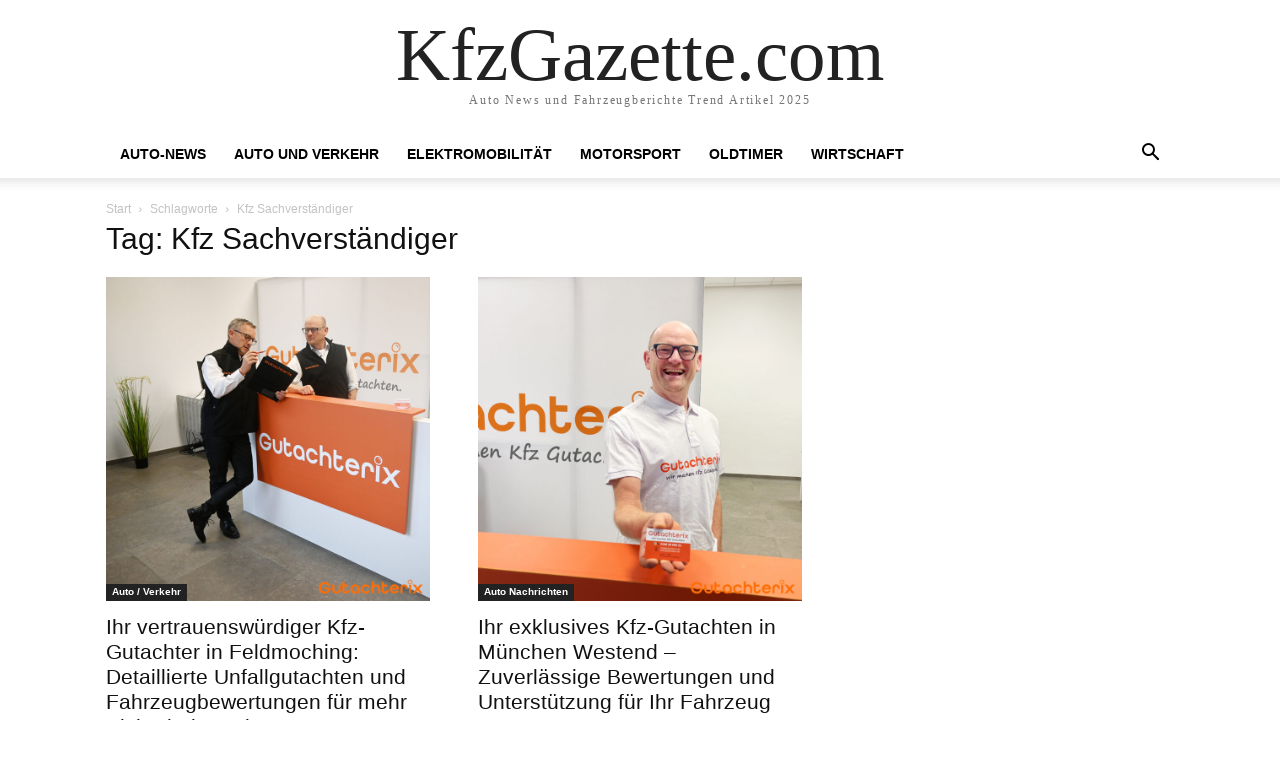

--- FILE ---
content_type: text/html; charset=UTF-8
request_url: https://www.kfzgazette.com/themen/kfz-sachverstaendiger/
body_size: 11574
content:
<!doctype html >
<html lang="de" prefix="og: https://ogp.me/ns#">
<head>
    <meta charset="UTF-8" />
    <meta name="viewport" content="width=device-width, initial-scale=1.0">
    <link rel="pingback" href="https://www.kfzgazette.com/xmlrpc.php" />
    	<style>img:is([sizes="auto" i], [sizes^="auto," i]) { contain-intrinsic-size: 3000px 1500px }</style>
	
<!-- Suchmaschinen-Optimierung durch Rank Math PRO - https://rankmath.com/ -->
<title>Aktuelles Themen und News über Kfz Sachverständiger - Januar 2026 - kfzgazette.com</title>
<meta name="description" content="Kfz Sachverständiger alles über das aktuelle Thema durch Expertenanalysen, Meinungen und Trends 2025 und Prognosen auf kfzgazette.com"/>
<meta name="robots" content="follow, index, max-snippet:-1, max-video-preview:-1, max-image-preview:large"/>
<link rel="canonical" href="https://www.kfzgazette.com/themen/kfz-sachverstaendiger/" />
<link rel="next" href="https://www.kfzgazette.com/themen/kfz-sachverstaendiger/page/2/" />
<meta property="og:locale" content="de_DE" />
<meta property="og:type" content="article" />
<meta property="og:title" content="Aktuelles Themen und News über Kfz Sachverständiger - Januar 2026 - kfzgazette.com" />
<meta property="og:description" content="Kfz Sachverständiger alles über das aktuelle Thema durch Expertenanalysen, Meinungen und Trends 2025 und Prognosen auf kfzgazette.com" />
<meta property="og:url" content="https://www.kfzgazette.com/themen/kfz-sachverstaendiger/" />
<meta property="og:site_name" content="KfzGazette.com" />
<meta property="og:image" content="https://www.kfzgazette.com/wp-content/uploads/2025/04/kfzgazette-512.jpg" />
<meta property="og:image:secure_url" content="https://www.kfzgazette.com/wp-content/uploads/2025/04/kfzgazette-512.jpg" />
<meta property="og:image:width" content="512" />
<meta property="og:image:height" content="512" />
<meta property="og:image:type" content="image/jpeg" />
<meta name="twitter:card" content="summary_large_image" />
<meta name="twitter:title" content="Aktuelles Themen und News über Kfz Sachverständiger - Januar 2026 - kfzgazette.com" />
<meta name="twitter:description" content="Kfz Sachverständiger alles über das aktuelle Thema durch Expertenanalysen, Meinungen und Trends 2025 und Prognosen auf kfzgazette.com" />
<meta name="twitter:image" content="https://www.kfzgazette.com/wp-content/uploads/2025/04/kfzgazette-512.jpg" />
<meta name="twitter:label1" content="Beiträge" />
<meta name="twitter:data1" content="42" />
<script type="application/ld+json" class="rank-math-schema-pro">{"@context":"https://schema.org","@graph":[{"@type":"Organization","@id":"https://www.kfzgazette.com/#organization","name":"kfzgazette.com"},{"@type":"WebSite","@id":"https://www.kfzgazette.com/#website","url":"https://www.kfzgazette.com","name":"KfzGazette.com","alternateName":"KFZgazette","publisher":{"@id":"https://www.kfzgazette.com/#organization"},"inLanguage":"de"},{"@type":"CollectionPage","@id":"https://www.kfzgazette.com/themen/kfz-sachverstaendiger/#webpage","url":"https://www.kfzgazette.com/themen/kfz-sachverstaendiger/","name":"Aktuelles Themen und News \u00fcber Kfz Sachverst\u00e4ndiger - Januar 2026 - kfzgazette.com","isPartOf":{"@id":"https://www.kfzgazette.com/#website"},"inLanguage":"de"}]}</script>
<!-- /Rank Math WordPress SEO Plugin -->

<link rel="alternate" type="application/rss+xml" title="KfzGazette.com &raquo; Feed" href="https://www.kfzgazette.com/feed/" />
<link rel="alternate" type="application/rss+xml" title="KfzGazette.com &raquo; Kommentar-Feed" href="https://www.kfzgazette.com/comments/feed/" />
<link rel="alternate" type="application/rss+xml" title="KfzGazette.com &raquo; Kfz Sachverständiger Schlagwort-Feed" href="https://www.kfzgazette.com/themen/kfz-sachverstaendiger/feed/" />
<script type="text/javascript">
/* <![CDATA[ */
window._wpemojiSettings = {"baseUrl":"https:\/\/s.w.org\/images\/core\/emoji\/16.0.1\/72x72\/","ext":".png","svgUrl":"https:\/\/s.w.org\/images\/core\/emoji\/16.0.1\/svg\/","svgExt":".svg","source":{"concatemoji":"https:\/\/www.kfzgazette.com\/wp-includes\/js\/wp-emoji-release.min.js?ver=6.8.3"}};
/*! This file is auto-generated */
!function(s,n){var o,i,e;function c(e){try{var t={supportTests:e,timestamp:(new Date).valueOf()};sessionStorage.setItem(o,JSON.stringify(t))}catch(e){}}function p(e,t,n){e.clearRect(0,0,e.canvas.width,e.canvas.height),e.fillText(t,0,0);var t=new Uint32Array(e.getImageData(0,0,e.canvas.width,e.canvas.height).data),a=(e.clearRect(0,0,e.canvas.width,e.canvas.height),e.fillText(n,0,0),new Uint32Array(e.getImageData(0,0,e.canvas.width,e.canvas.height).data));return t.every(function(e,t){return e===a[t]})}function u(e,t){e.clearRect(0,0,e.canvas.width,e.canvas.height),e.fillText(t,0,0);for(var n=e.getImageData(16,16,1,1),a=0;a<n.data.length;a++)if(0!==n.data[a])return!1;return!0}function f(e,t,n,a){switch(t){case"flag":return n(e,"\ud83c\udff3\ufe0f\u200d\u26a7\ufe0f","\ud83c\udff3\ufe0f\u200b\u26a7\ufe0f")?!1:!n(e,"\ud83c\udde8\ud83c\uddf6","\ud83c\udde8\u200b\ud83c\uddf6")&&!n(e,"\ud83c\udff4\udb40\udc67\udb40\udc62\udb40\udc65\udb40\udc6e\udb40\udc67\udb40\udc7f","\ud83c\udff4\u200b\udb40\udc67\u200b\udb40\udc62\u200b\udb40\udc65\u200b\udb40\udc6e\u200b\udb40\udc67\u200b\udb40\udc7f");case"emoji":return!a(e,"\ud83e\udedf")}return!1}function g(e,t,n,a){var r="undefined"!=typeof WorkerGlobalScope&&self instanceof WorkerGlobalScope?new OffscreenCanvas(300,150):s.createElement("canvas"),o=r.getContext("2d",{willReadFrequently:!0}),i=(o.textBaseline="top",o.font="600 32px Arial",{});return e.forEach(function(e){i[e]=t(o,e,n,a)}),i}function t(e){var t=s.createElement("script");t.src=e,t.defer=!0,s.head.appendChild(t)}"undefined"!=typeof Promise&&(o="wpEmojiSettingsSupports",i=["flag","emoji"],n.supports={everything:!0,everythingExceptFlag:!0},e=new Promise(function(e){s.addEventListener("DOMContentLoaded",e,{once:!0})}),new Promise(function(t){var n=function(){try{var e=JSON.parse(sessionStorage.getItem(o));if("object"==typeof e&&"number"==typeof e.timestamp&&(new Date).valueOf()<e.timestamp+604800&&"object"==typeof e.supportTests)return e.supportTests}catch(e){}return null}();if(!n){if("undefined"!=typeof Worker&&"undefined"!=typeof OffscreenCanvas&&"undefined"!=typeof URL&&URL.createObjectURL&&"undefined"!=typeof Blob)try{var e="postMessage("+g.toString()+"("+[JSON.stringify(i),f.toString(),p.toString(),u.toString()].join(",")+"));",a=new Blob([e],{type:"text/javascript"}),r=new Worker(URL.createObjectURL(a),{name:"wpTestEmojiSupports"});return void(r.onmessage=function(e){c(n=e.data),r.terminate(),t(n)})}catch(e){}c(n=g(i,f,p,u))}t(n)}).then(function(e){for(var t in e)n.supports[t]=e[t],n.supports.everything=n.supports.everything&&n.supports[t],"flag"!==t&&(n.supports.everythingExceptFlag=n.supports.everythingExceptFlag&&n.supports[t]);n.supports.everythingExceptFlag=n.supports.everythingExceptFlag&&!n.supports.flag,n.DOMReady=!1,n.readyCallback=function(){n.DOMReady=!0}}).then(function(){return e}).then(function(){var e;n.supports.everything||(n.readyCallback(),(e=n.source||{}).concatemoji?t(e.concatemoji):e.wpemoji&&e.twemoji&&(t(e.twemoji),t(e.wpemoji)))}))}((window,document),window._wpemojiSettings);
/* ]]> */
</script>
<style id='wp-emoji-styles-inline-css' type='text/css'>

	img.wp-smiley, img.emoji {
		display: inline !important;
		border: none !important;
		box-shadow: none !important;
		height: 1em !important;
		width: 1em !important;
		margin: 0 0.07em !important;
		vertical-align: -0.1em !important;
		background: none !important;
		padding: 0 !important;
	}
</style>
<style id='classic-theme-styles-inline-css' type='text/css'>
/*! This file is auto-generated */
.wp-block-button__link{color:#fff;background-color:#32373c;border-radius:9999px;box-shadow:none;text-decoration:none;padding:calc(.667em + 2px) calc(1.333em + 2px);font-size:1.125em}.wp-block-file__button{background:#32373c;color:#fff;text-decoration:none}
</style>
<style id='global-styles-inline-css' type='text/css'>
:root{--wp--preset--aspect-ratio--square: 1;--wp--preset--aspect-ratio--4-3: 4/3;--wp--preset--aspect-ratio--3-4: 3/4;--wp--preset--aspect-ratio--3-2: 3/2;--wp--preset--aspect-ratio--2-3: 2/3;--wp--preset--aspect-ratio--16-9: 16/9;--wp--preset--aspect-ratio--9-16: 9/16;--wp--preset--color--black: #000000;--wp--preset--color--cyan-bluish-gray: #abb8c3;--wp--preset--color--white: #ffffff;--wp--preset--color--pale-pink: #f78da7;--wp--preset--color--vivid-red: #cf2e2e;--wp--preset--color--luminous-vivid-orange: #ff6900;--wp--preset--color--luminous-vivid-amber: #fcb900;--wp--preset--color--light-green-cyan: #7bdcb5;--wp--preset--color--vivid-green-cyan: #00d084;--wp--preset--color--pale-cyan-blue: #8ed1fc;--wp--preset--color--vivid-cyan-blue: #0693e3;--wp--preset--color--vivid-purple: #9b51e0;--wp--preset--gradient--vivid-cyan-blue-to-vivid-purple: linear-gradient(135deg,rgba(6,147,227,1) 0%,rgb(155,81,224) 100%);--wp--preset--gradient--light-green-cyan-to-vivid-green-cyan: linear-gradient(135deg,rgb(122,220,180) 0%,rgb(0,208,130) 100%);--wp--preset--gradient--luminous-vivid-amber-to-luminous-vivid-orange: linear-gradient(135deg,rgba(252,185,0,1) 0%,rgba(255,105,0,1) 100%);--wp--preset--gradient--luminous-vivid-orange-to-vivid-red: linear-gradient(135deg,rgba(255,105,0,1) 0%,rgb(207,46,46) 100%);--wp--preset--gradient--very-light-gray-to-cyan-bluish-gray: linear-gradient(135deg,rgb(238,238,238) 0%,rgb(169,184,195) 100%);--wp--preset--gradient--cool-to-warm-spectrum: linear-gradient(135deg,rgb(74,234,220) 0%,rgb(151,120,209) 20%,rgb(207,42,186) 40%,rgb(238,44,130) 60%,rgb(251,105,98) 80%,rgb(254,248,76) 100%);--wp--preset--gradient--blush-light-purple: linear-gradient(135deg,rgb(255,206,236) 0%,rgb(152,150,240) 100%);--wp--preset--gradient--blush-bordeaux: linear-gradient(135deg,rgb(254,205,165) 0%,rgb(254,45,45) 50%,rgb(107,0,62) 100%);--wp--preset--gradient--luminous-dusk: linear-gradient(135deg,rgb(255,203,112) 0%,rgb(199,81,192) 50%,rgb(65,88,208) 100%);--wp--preset--gradient--pale-ocean: linear-gradient(135deg,rgb(255,245,203) 0%,rgb(182,227,212) 50%,rgb(51,167,181) 100%);--wp--preset--gradient--electric-grass: linear-gradient(135deg,rgb(202,248,128) 0%,rgb(113,206,126) 100%);--wp--preset--gradient--midnight: linear-gradient(135deg,rgb(2,3,129) 0%,rgb(40,116,252) 100%);--wp--preset--font-size--small: 13px;--wp--preset--font-size--medium: 20px;--wp--preset--font-size--large: 36px;--wp--preset--font-size--x-large: 42px;--wp--preset--spacing--20: 0.44rem;--wp--preset--spacing--30: 0.67rem;--wp--preset--spacing--40: 1rem;--wp--preset--spacing--50: 1.5rem;--wp--preset--spacing--60: 2.25rem;--wp--preset--spacing--70: 3.38rem;--wp--preset--spacing--80: 5.06rem;--wp--preset--shadow--natural: 6px 6px 9px rgba(0, 0, 0, 0.2);--wp--preset--shadow--deep: 12px 12px 50px rgba(0, 0, 0, 0.4);--wp--preset--shadow--sharp: 6px 6px 0px rgba(0, 0, 0, 0.2);--wp--preset--shadow--outlined: 6px 6px 0px -3px rgba(255, 255, 255, 1), 6px 6px rgba(0, 0, 0, 1);--wp--preset--shadow--crisp: 6px 6px 0px rgba(0, 0, 0, 1);}:where(.is-layout-flex){gap: 0.5em;}:where(.is-layout-grid){gap: 0.5em;}body .is-layout-flex{display: flex;}.is-layout-flex{flex-wrap: wrap;align-items: center;}.is-layout-flex > :is(*, div){margin: 0;}body .is-layout-grid{display: grid;}.is-layout-grid > :is(*, div){margin: 0;}:where(.wp-block-columns.is-layout-flex){gap: 2em;}:where(.wp-block-columns.is-layout-grid){gap: 2em;}:where(.wp-block-post-template.is-layout-flex){gap: 1.25em;}:where(.wp-block-post-template.is-layout-grid){gap: 1.25em;}.has-black-color{color: var(--wp--preset--color--black) !important;}.has-cyan-bluish-gray-color{color: var(--wp--preset--color--cyan-bluish-gray) !important;}.has-white-color{color: var(--wp--preset--color--white) !important;}.has-pale-pink-color{color: var(--wp--preset--color--pale-pink) !important;}.has-vivid-red-color{color: var(--wp--preset--color--vivid-red) !important;}.has-luminous-vivid-orange-color{color: var(--wp--preset--color--luminous-vivid-orange) !important;}.has-luminous-vivid-amber-color{color: var(--wp--preset--color--luminous-vivid-amber) !important;}.has-light-green-cyan-color{color: var(--wp--preset--color--light-green-cyan) !important;}.has-vivid-green-cyan-color{color: var(--wp--preset--color--vivid-green-cyan) !important;}.has-pale-cyan-blue-color{color: var(--wp--preset--color--pale-cyan-blue) !important;}.has-vivid-cyan-blue-color{color: var(--wp--preset--color--vivid-cyan-blue) !important;}.has-vivid-purple-color{color: var(--wp--preset--color--vivid-purple) !important;}.has-black-background-color{background-color: var(--wp--preset--color--black) !important;}.has-cyan-bluish-gray-background-color{background-color: var(--wp--preset--color--cyan-bluish-gray) !important;}.has-white-background-color{background-color: var(--wp--preset--color--white) !important;}.has-pale-pink-background-color{background-color: var(--wp--preset--color--pale-pink) !important;}.has-vivid-red-background-color{background-color: var(--wp--preset--color--vivid-red) !important;}.has-luminous-vivid-orange-background-color{background-color: var(--wp--preset--color--luminous-vivid-orange) !important;}.has-luminous-vivid-amber-background-color{background-color: var(--wp--preset--color--luminous-vivid-amber) !important;}.has-light-green-cyan-background-color{background-color: var(--wp--preset--color--light-green-cyan) !important;}.has-vivid-green-cyan-background-color{background-color: var(--wp--preset--color--vivid-green-cyan) !important;}.has-pale-cyan-blue-background-color{background-color: var(--wp--preset--color--pale-cyan-blue) !important;}.has-vivid-cyan-blue-background-color{background-color: var(--wp--preset--color--vivid-cyan-blue) !important;}.has-vivid-purple-background-color{background-color: var(--wp--preset--color--vivid-purple) !important;}.has-black-border-color{border-color: var(--wp--preset--color--black) !important;}.has-cyan-bluish-gray-border-color{border-color: var(--wp--preset--color--cyan-bluish-gray) !important;}.has-white-border-color{border-color: var(--wp--preset--color--white) !important;}.has-pale-pink-border-color{border-color: var(--wp--preset--color--pale-pink) !important;}.has-vivid-red-border-color{border-color: var(--wp--preset--color--vivid-red) !important;}.has-luminous-vivid-orange-border-color{border-color: var(--wp--preset--color--luminous-vivid-orange) !important;}.has-luminous-vivid-amber-border-color{border-color: var(--wp--preset--color--luminous-vivid-amber) !important;}.has-light-green-cyan-border-color{border-color: var(--wp--preset--color--light-green-cyan) !important;}.has-vivid-green-cyan-border-color{border-color: var(--wp--preset--color--vivid-green-cyan) !important;}.has-pale-cyan-blue-border-color{border-color: var(--wp--preset--color--pale-cyan-blue) !important;}.has-vivid-cyan-blue-border-color{border-color: var(--wp--preset--color--vivid-cyan-blue) !important;}.has-vivid-purple-border-color{border-color: var(--wp--preset--color--vivid-purple) !important;}.has-vivid-cyan-blue-to-vivid-purple-gradient-background{background: var(--wp--preset--gradient--vivid-cyan-blue-to-vivid-purple) !important;}.has-light-green-cyan-to-vivid-green-cyan-gradient-background{background: var(--wp--preset--gradient--light-green-cyan-to-vivid-green-cyan) !important;}.has-luminous-vivid-amber-to-luminous-vivid-orange-gradient-background{background: var(--wp--preset--gradient--luminous-vivid-amber-to-luminous-vivid-orange) !important;}.has-luminous-vivid-orange-to-vivid-red-gradient-background{background: var(--wp--preset--gradient--luminous-vivid-orange-to-vivid-red) !important;}.has-very-light-gray-to-cyan-bluish-gray-gradient-background{background: var(--wp--preset--gradient--very-light-gray-to-cyan-bluish-gray) !important;}.has-cool-to-warm-spectrum-gradient-background{background: var(--wp--preset--gradient--cool-to-warm-spectrum) !important;}.has-blush-light-purple-gradient-background{background: var(--wp--preset--gradient--blush-light-purple) !important;}.has-blush-bordeaux-gradient-background{background: var(--wp--preset--gradient--blush-bordeaux) !important;}.has-luminous-dusk-gradient-background{background: var(--wp--preset--gradient--luminous-dusk) !important;}.has-pale-ocean-gradient-background{background: var(--wp--preset--gradient--pale-ocean) !important;}.has-electric-grass-gradient-background{background: var(--wp--preset--gradient--electric-grass) !important;}.has-midnight-gradient-background{background: var(--wp--preset--gradient--midnight) !important;}.has-small-font-size{font-size: var(--wp--preset--font-size--small) !important;}.has-medium-font-size{font-size: var(--wp--preset--font-size--medium) !important;}.has-large-font-size{font-size: var(--wp--preset--font-size--large) !important;}.has-x-large-font-size{font-size: var(--wp--preset--font-size--x-large) !important;}
:where(.wp-block-post-template.is-layout-flex){gap: 1.25em;}:where(.wp-block-post-template.is-layout-grid){gap: 1.25em;}
:where(.wp-block-columns.is-layout-flex){gap: 2em;}:where(.wp-block-columns.is-layout-grid){gap: 2em;}
:root :where(.wp-block-pullquote){font-size: 1.5em;line-height: 1.6;}
</style>
<link rel='stylesheet' id='td-theme-css' href='https://www.kfzgazette.com/wp-content/themes/Newspaper/style.css?ver=12.6.6' type='text/css' media='all' />
<script type="text/javascript" src="https://www.kfzgazette.com/wp-includes/js/jquery/jquery.min.js?ver=3.7.1" id="jquery-core-js"></script>
<script type="text/javascript" src="https://www.kfzgazette.com/wp-includes/js/jquery/jquery-migrate.min.js?ver=3.4.1" id="jquery-migrate-js"></script>
<link rel="https://api.w.org/" href="https://www.kfzgazette.com/wp-json/" /><link rel="alternate" title="JSON" type="application/json" href="https://www.kfzgazette.com/wp-json/wp/v2/tags/3017" /><link rel="EditURI" type="application/rsd+xml" title="RSD" href="https://www.kfzgazette.com/xmlrpc.php?rsd" />
<meta name="generator" content="WordPress 6.8.3" />
<link rel="icon" href="https://www.kfzgazette.com/wp-content/uploads/2025/04/kfzgazette-512-150x150.jpg" sizes="32x32" />
<link rel="icon" href="https://www.kfzgazette.com/wp-content/uploads/2025/04/kfzgazette-512-300x300.jpg" sizes="192x192" />
<link rel="apple-touch-icon" href="https://www.kfzgazette.com/wp-content/uploads/2025/04/kfzgazette-512-300x300.jpg" />
<meta name="msapplication-TileImage" content="https://www.kfzgazette.com/wp-content/uploads/2025/04/kfzgazette-512-300x300.jpg" />
</head>

<body class="archive tag tag-kfz-sachverstaendiger tag-3017 wp-theme-Newspaper tagdiv-small-theme" itemscope="itemscope" itemtype="https://schema.org/WebPage">


    <!-- Mobile Search -->
    <div class="td-search-background" style="visibility:hidden"></div>
    <div class="td-search-wrap-mob" style="visibility:hidden">
        <div class="td-drop-down-search" aria-labelledby="td-header-search-button">
            <form method="get" class="td-search-form" action="https://www.kfzgazette.com/">
                <div class="td-search-close">
                    <a href="#"><i class="td-icon-close-mobile"></i></a>
                </div>
                <div role="search" class="td-search-input">
                    <span>Suche</span>
                    <label for="td-header-search-mob">
                        <input id="td-header-search-mob" type="text" value="" name="s" autocomplete="off" />
                    </label>
                </div>
            </form>
            <div id="td-aj-search-mob"></div>
        </div>
    </div>

    <!-- Mobile Menu -->
    <div class="td-menu-background" style="visibility:hidden"></div>
    <div id="td-mobile-nav" style="visibility:hidden">
        <div class="td-mobile-container">
            <!-- mobile menu top section -->
            <div class="td-menu-socials-wrap">
                <!-- close button -->
                <div class="td-mobile-close">
                    <a href="#"><i class="td-icon-close-mobile"></i></a>
                </div>
            </div>

            <!-- menu section -->
            <div class="td-mobile-content">
                <div class="menu-td-demo-header-menu-container"><ul id="menu-td-demo-header-menu" class="td-mobile-main-menu"><li id="menu-item-62" class="menu-item menu-item-type-post_type menu-item-object-page menu-item-62"><a href="https://www.kfzgazette.com/home/">Auto-News<i class="td-icon-menu-right td-element-after"></i></a></li>
<li id="menu-item-734" class="menu-item menu-item-type-taxonomy menu-item-object-category menu-item-734"><a href="https://www.kfzgazette.com/news/auto-und-verkehr/">Auto und Verkehr<i class="td-icon-menu-right td-element-after"></i></a></li>
<li id="menu-item-73618" class="menu-item menu-item-type-taxonomy menu-item-object-category menu-item-73618"><a href="https://www.kfzgazette.com/news/elektromobilitaet/">Elektromobilität<i class="td-icon-menu-right td-element-after"></i></a></li>
<li id="menu-item-741" class="menu-item menu-item-type-taxonomy menu-item-object-category menu-item-741"><a href="https://www.kfzgazette.com/news/motorsport/">Motorsport<i class="td-icon-menu-right td-element-after"></i></a></li>
<li id="menu-item-742" class="menu-item menu-item-type-taxonomy menu-item-object-category menu-item-742"><a href="https://www.kfzgazette.com/news/oldtimer/">Oldtimer<i class="td-icon-menu-right td-element-after"></i></a></li>
<li id="menu-item-743" class="menu-item menu-item-type-taxonomy menu-item-object-category menu-item-743"><a href="https://www.kfzgazette.com/news/auto-tests-und-berichte/">Wirtschaft<i class="td-icon-menu-right td-element-after"></i></a></li>
</ul></div>            </div>
        </div>
    </div>

    <div id="td-outer-wrap" class="td-theme-wrap">
        <div class="td-header-wrap td-header-style-1">
            <div class="td-banner-wrap-full td-logo-wrap-full td-container-wrap">
                <div class="td-header-sp-logo">
                    
                    <div class="td-logo-text-wrap">
                        <div class="td-logo-text-container">
                                                        <a class="td-logo-wrap" href="https://www.kfzgazette.com/">
                                <span class="td-logo-text">KfzGazette.com</span>
                            </a>
                                                        <span class="td-tagline-text">Auto News und Fahrzeugberichte Trend Artikel 2025</span>
                        </div>
                    </div>
                </div>
            </div>

            <div class="td-header-menu-wrap-full td-container-wrap">
                <div class="td-header-menu-wrap td-header-gradient">
                    <div class="td-container td-header-row td-header-main-menu">
                        <div id="td-header-menu" role="navigation">
                            <div id="td-top-mobile-toggle"><a href="#" role="button" aria-label="mobile-toggle"><i class="td-icon-font td-icon-mobile"></i></a></div>

                            <div class="menu-td-demo-header-menu-container"><ul id="menu-td-demo-header-menu-1" class="sf-menu tagdiv-small-theme-menu"><li class="menu-item menu-item-type-post_type menu-item-object-page menu-item-62"><a href="https://www.kfzgazette.com/home/">Auto-News</a></li>
<li class="menu-item menu-item-type-taxonomy menu-item-object-category menu-item-734"><a href="https://www.kfzgazette.com/news/auto-und-verkehr/">Auto und Verkehr</a></li>
<li class="menu-item menu-item-type-taxonomy menu-item-object-category menu-item-73618"><a href="https://www.kfzgazette.com/news/elektromobilitaet/">Elektromobilität</a></li>
<li class="menu-item menu-item-type-taxonomy menu-item-object-category menu-item-741"><a href="https://www.kfzgazette.com/news/motorsport/">Motorsport</a></li>
<li class="menu-item menu-item-type-taxonomy menu-item-object-category menu-item-742"><a href="https://www.kfzgazette.com/news/oldtimer/">Oldtimer</a></li>
<li class="menu-item menu-item-type-taxonomy menu-item-object-category menu-item-743"><a href="https://www.kfzgazette.com/news/auto-tests-und-berichte/">Wirtschaft</a></li>
</ul></div>                        </div>

                        <div class="header-search-wrap">
                            <div class="td-search-btns-wrap">
                                <a id="td-header-search-button" href="#" role="button" aria-label="Search"><i class="td-icon-search"></i></a>
                                <a id="td-header-search-button-mob" href="#" role="button" aria-label="Search"><i class="td-icon-search"></i></a>
                            </div>

                            <div class="td-drop-down-search" aria-labelledby="td-header-search-button">
                                <form method="get" class="td-search-form" action="https://www.kfzgazette.com/">
                                    <div role="search" class="td-head-form-search-wrap">
                                        <input id="td-header-search" type="text" value="" name="s" autocomplete="off" />
                                        <input class="wpb_button wpb_btn-inverse btn" type="submit" id="td-header-search-top" value="Suche" />
                                    </div>
                                </form>
                            </div>
                        </div>
                    </div>
                </div>
            </div>
        </div>

    <div class="td-main-content-wrap td-container-wrap">
        <div class="td-container">
            <div class="td-crumb-container">
                <div class="entry-crumbs"><span><a title="" class="entry-crumb" href="https://www.kfzgazette.com/">Start</a></span> <i class="td-icon-right td-bread-sep td-bred-no-url-last"></i> <span class="td-bred-no-url-last">Schlagworte</span> <i class="td-icon-right td-bread-sep td-bred-no-url-last"></i> <span class="td-bred-no-url-last">Kfz Sachverständiger</span></div>            </div>

            <div class="td-pb-row">
                <div class="td-pb-span8 td-main-content">
                    <div class="td-ss-main-content">
                        <div class="td-page-header">
                            <h1 class="entry-title td-page-title">
                                <span>Tag: Kfz Sachverständiger</span>
                            </h1>
                        </div>

                                    <div class="td-block-row">
        
            <div class="td-block-span6">
                <div class="td_module_1 td_module_wrap clearfix post-103407 post type-post status-publish format-standard has-post-thumbnail hentry category-auto-verkehr category-auto-nachrichten category-auto-und-verkehr tag-auto-gutachter tag-fahrzeugbewertung tag-fahrzeugschaden tag-kfz-gutachten tag-kfz-gutachten-feldmoching tag-kfz-gutachter tag-kfz-sachverstaendiger tag-schadengutachen tag-schadengutachter tag-unfallgutachten" >
                    <div class="td-module-image">
                        <div class="td-module-thumb">
                            
                            <a href="https://www.kfzgazette.com/103407/ihr-vertrauenswuerdiger-kfz-gutachter-in-feldmoching-detaillierte-unfallgutachten-und-fahrzeugbewertungen-fuer-mehr-sicherheit-on-the-go/" rel="bookmark" class="td-image-wrap" title="Ihr vertrauenswürdiger Kfz-Gutachter in Feldmoching: Detaillierte Unfallgutachten und Fahrzeugbewertungen für mehr Sicherheit on-the-go">
                                
                                <img class="entry-thumb" src="https://www.kfzgazette.com/wp-content/uploads/2025/07/GMB-Models-N36-768x768.jpg" alt="Ihr vertrauenswürdiger Kfz-Gutachter in Feldmoching: Detaillierte Unfallgutachten und Fahrzeugbewertungen für mehr Sicherheit on-the-go" title="Ihr vertrauenswürdiger Kfz-Gutachter in Feldmoching: Detaillierte Unfallgutachten und Fahrzeugbewertungen für mehr Sicherheit on-the-go" />

                            </a>
                        </div>

                        
                                <a class="td-post-category" href="https://www.kfzgazette.com/news/auto-verkehr/">Auto / Verkehr</a>
                                            </div>

                    <h3 class="entry-title td-module-title">
                        <a href="https://www.kfzgazette.com/103407/ihr-vertrauenswuerdiger-kfz-gutachter-in-feldmoching-detaillierte-unfallgutachten-und-fahrzeugbewertungen-fuer-mehr-sicherheit-on-the-go/" rel="bookmark" title="Ihr vertrauenswürdiger Kfz-Gutachter in Feldmoching: Detaillierte Unfallgutachten und Fahrzeugbewertungen für mehr Sicherheit on-the-go">
                            Ihr vertrauenswürdiger Kfz-Gutachter in Feldmoching: Detaillierte Unfallgutachten und Fahrzeugbewertungen für mehr Sicherheit on-the-go                        </a>
                    </h3>

                    <div class="td-module-meta-info">
                        <div class="td-post-author-name">
                            <a href="https://www.kfzgazette.com/author/carpr/">Carpr Presseverteiler</a>
                            <span> - </span>
                        </div>

                        <span class="td-post-date">
                            <time class="entry-date updated td-module-date" datetime="2025-07-15T18:24:23+00:00" >15. Juli 2025</time>
                        </span>

                        <div class="td-module-comments">
                            <a href="https://www.kfzgazette.com/103407/ihr-vertrauenswuerdiger-kfz-gutachter-in-feldmoching-detaillierte-unfallgutachten-und-fahrzeugbewertungen-fuer-mehr-sicherheit-on-the-go/#respond">
                                0                            </a>
                        </div>
                    </div>
                </div>
            </div>

    
            <div class="td-block-span6">
                <div class="td_module_1 td_module_wrap clearfix post-103111 post type-post status-publish format-standard has-post-thumbnail hentry category-auto-nachrichten category-ratgeber tag-autogutachter tag-fahrzeugbewertung tag-fahrzeuggutachten tag-gutachter-vor-ort tag-gutachterix tag-kfz-gutachten tag-kfz-sachverstaendiger tag-muenchen tag-muenchen-westend tag-persoenliche-beratung tag-professioneller-service tag-schadensaufnahme tag-schadensregulierung tag-schneller-service tag-unfallgutachten" >
                    <div class="td-module-image">
                        <div class="td-module-thumb">
                            
                            <a href="https://www.kfzgazette.com/103111/ihr-exklusives-kfz-gutachten-in-muenchen-westend-zuverlaessige-bewertungen-und-unterstuetzung-fuer-ihr-fahrzeug/" rel="bookmark" class="td-image-wrap" title="Ihr exklusives Kfz-Gutachten in München Westend – Zuverlässige Bewertungen und Unterstützung für Ihr Fahrzeug">
                                
                                <img class="entry-thumb" src="https://www.kfzgazette.com/wp-content/uploads/2025/06/GMB-Models-N6-768x768.jpg" alt="Ihr exklusives Kfz-Gutachten in München Westend – Zuverlässige Bewertungen und Unterstützung für Ihr Fahrzeug" title="Ihr exklusives Kfz-Gutachten in München Westend – Zuverlässige Bewertungen und Unterstützung für Ihr Fahrzeug" />

                            </a>
                        </div>

                        
                                <a class="td-post-category" href="https://www.kfzgazette.com/news/auto-nachrichten/">Auto Nachrichten</a>
                                            </div>

                    <h3 class="entry-title td-module-title">
                        <a href="https://www.kfzgazette.com/103111/ihr-exklusives-kfz-gutachten-in-muenchen-westend-zuverlaessige-bewertungen-und-unterstuetzung-fuer-ihr-fahrzeug/" rel="bookmark" title="Ihr exklusives Kfz-Gutachten in München Westend – Zuverlässige Bewertungen und Unterstützung für Ihr Fahrzeug">
                            Ihr exklusives Kfz-Gutachten in München Westend – Zuverlässige Bewertungen und Unterstützung für Ihr Fahrzeug                        </a>
                    </h3>

                    <div class="td-module-meta-info">
                        <div class="td-post-author-name">
                            <a href="https://www.kfzgazette.com/author/carpr/">Carpr Presseverteiler</a>
                            <span> - </span>
                        </div>

                        <span class="td-post-date">
                            <time class="entry-date updated td-module-date" datetime="2025-06-16T13:51:09+00:00" >16. Juni 2025</time>
                        </span>

                        <div class="td-module-comments">
                            <a href="https://www.kfzgazette.com/103111/ihr-exklusives-kfz-gutachten-in-muenchen-westend-zuverlaessige-bewertungen-und-unterstuetzung-fuer-ihr-fahrzeug/#respond">
                                0                            </a>
                        </div>
                    </div>
                </div>
            </div>

                </div>             <div class="td-block-row">
        
            <div class="td-block-span6">
                <div class="td_module_1 td_module_wrap clearfix post-102879 post type-post status-publish format-standard has-post-thumbnail hentry category-auto-verkehr tag-auto-gutachter tag-fahrzeugbewertung tag-gutachten-vor-ort tag-gutachterix tag-kfz-gutachter tag-kfz-sachverstaendiger tag-kfz-schaden tag-mobiles-gutachten tag-professionelle-begutachtung tag-schadengutachten tag-schadenregulierung tag-unabhaengiger-gutachter tag-unfallgutachten tag-unfallhilfe tag-unterschleissheim" >
                    <div class="td-module-image">
                        <div class="td-module-thumb">
                            
                            <a href="https://www.kfzgazette.com/102879/ihr-kompetenter-kfz-gutachter-in-unterschleissheim-zuverlaessige-schadenbegutachtung-und-sofortige-hilfe-nach-einem-unfall/" rel="bookmark" class="td-image-wrap" title="Ihr kompetenter Kfz-Gutachter in Unterschleißheim: Zuverlässige Schadenbegutachtung und sofortige Hilfe nach einem Unfall">
                                
                                <img class="entry-thumb" src="https://www.kfzgazette.com/wp-content/uploads/2025/05/GMB-Model-13-768x768.jpg" alt="Ihr kompetenter Kfz-Gutachter in Unterschleißheim: Zuverlässige Schadenbegutachtung und sofortige Hilfe nach einem Unfall" title="Ihr kompetenter Kfz-Gutachter in Unterschleißheim: Zuverlässige Schadenbegutachtung und sofortige Hilfe nach einem Unfall" />

                            </a>
                        </div>

                        
                                <a class="td-post-category" href="https://www.kfzgazette.com/news/auto-verkehr/">Auto / Verkehr</a>
                                            </div>

                    <h3 class="entry-title td-module-title">
                        <a href="https://www.kfzgazette.com/102879/ihr-kompetenter-kfz-gutachter-in-unterschleissheim-zuverlaessige-schadenbegutachtung-und-sofortige-hilfe-nach-einem-unfall/" rel="bookmark" title="Ihr kompetenter Kfz-Gutachter in Unterschleißheim: Zuverlässige Schadenbegutachtung und sofortige Hilfe nach einem Unfall">
                            Ihr kompetenter Kfz-Gutachter in Unterschleißheim: Zuverlässige Schadenbegutachtung und sofortige Hilfe nach einem Unfall                        </a>
                    </h3>

                    <div class="td-module-meta-info">
                        <div class="td-post-author-name">
                            <a href="https://www.kfzgazette.com/author/carpr/">Carpr Presseverteiler</a>
                            <span> - </span>
                        </div>

                        <span class="td-post-date">
                            <time class="entry-date updated td-module-date" datetime="2025-05-19T13:12:46+00:00" >19. Mai 2025</time>
                        </span>

                        <div class="td-module-comments">
                            <a href="https://www.kfzgazette.com/102879/ihr-kompetenter-kfz-gutachter-in-unterschleissheim-zuverlaessige-schadenbegutachtung-und-sofortige-hilfe-nach-einem-unfall/#respond">
                                0                            </a>
                        </div>
                    </div>
                </div>
            </div>

    
            <div class="td-block-span6">
                <div class="td_module_1 td_module_wrap clearfix post-101480 post type-post status-publish format-standard has-post-thumbnail hentry category-auto-verkehr tag-express-termine tag-fahrzeugbewertung tag-gutachter tag-gutachter-mannheim tag-kfz-gutachten tag-kfz-sachverstaendiger tag-mannheim tag-sachverstaendigenbuero tag-schadensgutachten tag-schadensregulierung tag-unabhaengiger-gutachter tag-unfallgutachten tag-unfallhilfe tag-verkehrsunfall tag-versicherung" >
                    <div class="td-module-image">
                        <div class="td-module-thumb">
                            
                            <a href="https://www.kfzgazette.com/101480/gutachterix-mannheim-express-service-fuer-unfallgutachten-innerhalb-von-24-stunden/" rel="bookmark" class="td-image-wrap" title="Gutachterix Mannheim: Express-Service für Unfallgutachten innerhalb von 24 Stunden">
                                
                                <img class="entry-thumb" src="https://www.kfzgazette.com/wp-content/uploads/2025/03/GMB-Model-6-V2-768x768.jpg" alt="Gutachterix Mannheim: Express-Service für Unfallgutachten innerhalb von 24 Stunden" title="Gutachterix Mannheim: Express-Service für Unfallgutachten innerhalb von 24 Stunden" />

                            </a>
                        </div>

                        
                                <a class="td-post-category" href="https://www.kfzgazette.com/news/auto-verkehr/">Auto / Verkehr</a>
                                            </div>

                    <h3 class="entry-title td-module-title">
                        <a href="https://www.kfzgazette.com/101480/gutachterix-mannheim-express-service-fuer-unfallgutachten-innerhalb-von-24-stunden/" rel="bookmark" title="Gutachterix Mannheim: Express-Service für Unfallgutachten innerhalb von 24 Stunden">
                            Gutachterix Mannheim: Express-Service für Unfallgutachten innerhalb von 24 Stunden                        </a>
                    </h3>

                    <div class="td-module-meta-info">
                        <div class="td-post-author-name">
                            <a href="https://www.kfzgazette.com/author/carpr/">Carpr Presseverteiler</a>
                            <span> - </span>
                        </div>

                        <span class="td-post-date">
                            <time class="entry-date updated td-module-date" datetime="2025-03-11T12:38:56+00:00" >11. März 2025</time>
                        </span>

                        <div class="td-module-comments">
                            <a href="https://www.kfzgazette.com/101480/gutachterix-mannheim-express-service-fuer-unfallgutachten-innerhalb-von-24-stunden/#respond">
                                0                            </a>
                        </div>
                    </div>
                </div>
            </div>

                </div>             <div class="td-block-row">
        
            <div class="td-block-span6">
                <div class="td_module_1 td_module_wrap clearfix post-100283 post type-post status-publish format-standard hentry category-auto-verkehr category-auto-nachrichten category-auto-und-verkehr category-auto-verkehr-2 tag-kfz-gutachter tag-kfz-gutachter-essen tag-kfz-gutachter-oberhausen tag-kfz-sachverstaendiger" >
                    <div class="td-module-image">
                        <div class="td-module-thumb">
                            
                            <a href="https://www.kfzgazette.com/100283/verlaessliche-kfz-gutachten-und-ersatzwagendienste-von-schmitz-gerlach/" rel="bookmark" class="td-image-wrap" title="Verlässliche Kfz-Gutachten und Ersatzwagendienste von Schmitz &#038; Gerlach">
                                
                                <img class="entry-thumb" src="https://www.kfzgazette.com/wp-content/themes/Newspaper/images/no-thumb/medium_large.png" alt="Verlässliche Kfz-Gutachten und Ersatzwagendienste von Schmitz &#038; Gerlach" title="Verlässliche Kfz-Gutachten und Ersatzwagendienste von Schmitz &#038; Gerlach" />

                            </a>
                        </div>

                        
                                <a class="td-post-category" href="https://www.kfzgazette.com/news/auto-verkehr/">Auto / Verkehr</a>
                                            </div>

                    <h3 class="entry-title td-module-title">
                        <a href="https://www.kfzgazette.com/100283/verlaessliche-kfz-gutachten-und-ersatzwagendienste-von-schmitz-gerlach/" rel="bookmark" title="Verlässliche Kfz-Gutachten und Ersatzwagendienste von Schmitz &#038; Gerlach">
                            Verlässliche Kfz-Gutachten und Ersatzwagendienste von Schmitz &#038; Gerlach                        </a>
                    </h3>

                    <div class="td-module-meta-info">
                        <div class="td-post-author-name">
                            <a href="https://www.kfzgazette.com/author/prnews24/">carpr.de</a>
                            <span> - </span>
                        </div>

                        <span class="td-post-date">
                            <time class="entry-date updated td-module-date" datetime="2025-01-09T22:41:38+00:00" >9. Januar 2025</time>
                        </span>

                        <div class="td-module-comments">
                            <a href="https://www.kfzgazette.com/100283/verlaessliche-kfz-gutachten-und-ersatzwagendienste-von-schmitz-gerlach/#respond">
                                0                            </a>
                        </div>
                    </div>
                </div>
            </div>

    
            <div class="td-block-span6">
                <div class="td_module_1 td_module_wrap clearfix post-100277 post type-post status-publish format-standard has-post-thumbnail hentry category-auto-verkehr category-auto-nachrichten category-auto-und-verkehr category-auto-verkehr-2 tag-gutachter tag-kfz tag-kfz-gutachter-frankfurt tag-kfz-sachverstaendiger tag-kfz-sachverstaendiger-frankfurt tag-kfz-wertgutachten tag-kfz-gutachter-2 tag-kfz-gutachterzentrum tag-kfz-gutachterzentrum24" >
                    <div class="td-module-image">
                        <div class="td-module-thumb">
                            
                            <a href="https://www.kfzgazette.com/100277/professionelle-kfz-wertgutachten-in-frankfurt-kfz-gutachterzentrum24-an-ihrer-seite/" rel="bookmark" class="td-image-wrap" title="Professionelle Kfz-Wertgutachten in Frankfurt: Kfz-Gutachterzentrum24 an Ihrer Seite">
                                
                                <img class="entry-thumb" src="https://www.kfzgazette.com/wp-content/uploads/2025/01/Firmenlogo-MO-Kfz-Gutachten-Final-768x162.png" alt="Professionelle Kfz-Wertgutachten in Frankfurt: Kfz-Gutachterzentrum24 an Ihrer Seite" title="Professionelle Kfz-Wertgutachten in Frankfurt: Kfz-Gutachterzentrum24 an Ihrer Seite" />

                            </a>
                        </div>

                        
                                <a class="td-post-category" href="https://www.kfzgazette.com/news/auto-verkehr/">Auto / Verkehr</a>
                                            </div>

                    <h3 class="entry-title td-module-title">
                        <a href="https://www.kfzgazette.com/100277/professionelle-kfz-wertgutachten-in-frankfurt-kfz-gutachterzentrum24-an-ihrer-seite/" rel="bookmark" title="Professionelle Kfz-Wertgutachten in Frankfurt: Kfz-Gutachterzentrum24 an Ihrer Seite">
                            Professionelle Kfz-Wertgutachten in Frankfurt: Kfz-Gutachterzentrum24 an Ihrer Seite                        </a>
                    </h3>

                    <div class="td-module-meta-info">
                        <div class="td-post-author-name">
                            <a href="https://www.kfzgazette.com/author/prnews24/">carpr.de</a>
                            <span> - </span>
                        </div>

                        <span class="td-post-date">
                            <time class="entry-date updated td-module-date" datetime="2025-01-09T21:48:08+00:00" >9. Januar 2025</time>
                        </span>

                        <div class="td-module-comments">
                            <a href="https://www.kfzgazette.com/100277/professionelle-kfz-wertgutachten-in-frankfurt-kfz-gutachterzentrum24-an-ihrer-seite/#respond">
                                0                            </a>
                        </div>
                    </div>
                </div>
            </div>

                </div>             <div class="td-block-row">
        
            <div class="td-block-span6">
                <div class="td_module_1 td_module_wrap clearfix post-100233 post type-post status-publish format-standard has-post-thumbnail hentry category-auto-verkehr tag-auto-gutachter tag-bagatellschaden tag-dellen tag-gutachten-erstellen tag-gutachter-passau tag-gutachterix-passau tag-kfz-gutachter tag-kfz-sachverstaendiger tag-kfz-versicherung tag-kfz-haftpflichtversicherung tag-lackschaeden tag-parkrempler tag-parkschaden-kosten tag-parkschaden-melden tag-schadenaufnahme tag-schadensbewertung tag-schadensfreiheitsklasse tag-schadensregulierung tag-unfall-auf-parkplatz tag-unfallschaden" >
                    <div class="td-module-image">
                        <div class="td-module-thumb">
                            
                            <a href="https://www.kfzgazette.com/100233/parkrempler-so-handeln-sie-richtig-tipps-von-gutachterix-passau/" rel="bookmark" class="td-image-wrap" title="Parkrempler: So handeln Sie richtig – Tipps von Gutachterix Passau">
                                
                                <img class="entry-thumb" src="https://www.kfzgazette.com/wp-content/uploads/2025/01/image-1-33-768x768.jpg" alt="Parkrempler: So handeln Sie richtig – Tipps von Gutachterix Passau" title="Parkrempler: So handeln Sie richtig – Tipps von Gutachterix Passau" />

                            </a>
                        </div>

                        
                                <a class="td-post-category" href="https://www.kfzgazette.com/news/auto-verkehr/">Auto / Verkehr</a>
                                            </div>

                    <h3 class="entry-title td-module-title">
                        <a href="https://www.kfzgazette.com/100233/parkrempler-so-handeln-sie-richtig-tipps-von-gutachterix-passau/" rel="bookmark" title="Parkrempler: So handeln Sie richtig – Tipps von Gutachterix Passau">
                            Parkrempler: So handeln Sie richtig – Tipps von Gutachterix Passau                        </a>
                    </h3>

                    <div class="td-module-meta-info">
                        <div class="td-post-author-name">
                            <a href="https://www.kfzgazette.com/author/prnews24-com-presseverteiler/">KfzGazette</a>
                            <span> - </span>
                        </div>

                        <span class="td-post-date">
                            <time class="entry-date updated td-module-date" datetime="2025-01-07T16:46:44+00:00" >7. Januar 2025</time>
                        </span>

                        <div class="td-module-comments">
                            <a href="https://www.kfzgazette.com/100233/parkrempler-so-handeln-sie-richtig-tipps-von-gutachterix-passau/#respond">
                                0                            </a>
                        </div>
                    </div>
                </div>
            </div>

    
            <div class="td-block-span6">
                <div class="td_module_1 td_module_wrap clearfix post-99859 post type-post status-publish format-standard has-post-thumbnail hentry category-auto-verkehr category-auto-nachrichten tag-autoreparatur tag-bagatellschaden tag-bagatellschadengrenze tag-fahrzeugbewertung tag-fahrzeugschaden tag-gutachter-dachau tag-gutachterix-dachau tag-kfz-gutachten tag-kfz-sachverstaendiger tag-kostenvoranschlag tag-schadenregulierung tag-unfallabwicklung tag-unfallgutachten tag-unfallhilfe tag-versicherungsabwicklung" >
                    <div class="td-module-image">
                        <div class="td-module-thumb">
                            
                            <a href="https://www.kfzgazette.com/99859/gutachterix-dachau-ihr-vertrauenswuerdiger-partner-im-umgang-mit-bagatellschaeden/" rel="bookmark" class="td-image-wrap" title="Gutachterix Dachau: Ihr vertrauenswürdiger Partner im Umgang mit Bagatellschäden">
                                
                                <img class="entry-thumb" src="https://www.kfzgazette.com/wp-content/uploads/2024/11/roter-skoda-rapid-autounfall-kostenvoranschlag-768x768.jpg" alt="Gutachterix Dachau: Ihr vertrauenswürdiger Partner im Umgang mit Bagatellschäden" title="Gutachterix Dachau: Ihr vertrauenswürdiger Partner im Umgang mit Bagatellschäden" />

                            </a>
                        </div>

                        
                                <a class="td-post-category" href="https://www.kfzgazette.com/news/auto-verkehr/">Auto / Verkehr</a>
                                            </div>

                    <h3 class="entry-title td-module-title">
                        <a href="https://www.kfzgazette.com/99859/gutachterix-dachau-ihr-vertrauenswuerdiger-partner-im-umgang-mit-bagatellschaeden/" rel="bookmark" title="Gutachterix Dachau: Ihr vertrauenswürdiger Partner im Umgang mit Bagatellschäden">
                            Gutachterix Dachau: Ihr vertrauenswürdiger Partner im Umgang mit Bagatellschäden                        </a>
                    </h3>

                    <div class="td-module-meta-info">
                        <div class="td-post-author-name">
                            <a href="https://www.kfzgazette.com/author/carpr/">Carpr Presseverteiler</a>
                            <span> - </span>
                        </div>

                        <span class="td-post-date">
                            <time class="entry-date updated td-module-date" datetime="2024-11-29T12:03:10+00:00" >29. November 2024</time>
                        </span>

                        <div class="td-module-comments">
                            <a href="https://www.kfzgazette.com/99859/gutachterix-dachau-ihr-vertrauenswuerdiger-partner-im-umgang-mit-bagatellschaeden/#respond">
                                0                            </a>
                        </div>
                    </div>
                </div>
            </div>

                </div>             <div class="td-block-row">
        
            <div class="td-block-span6">
                <div class="td_module_1 td_module_wrap clearfix post-98473 post type-post status-publish format-standard has-post-thumbnail hentry category-auto-und-verkehr tag-auto tag-ingolstadt tag-kfz tag-kfz-gutachten tag-kfz-gutachter tag-kfz-sachverstaendiger tag-kfz-unfall tag-sachverstaendiger" >
                    <div class="td-module-image">
                        <div class="td-module-thumb">
                            
                            <a href="https://www.kfzgazette.com/98473/ingolstadt-unabhaengige-kfz-gutachten-von-gutachterix/" rel="bookmark" class="td-image-wrap" title="Ingolstadt: Unabhängige Kfz-Gutachten von Gutachterix">
                                
                                <img class="entry-thumb" src="https://www.kfzgazette.com/wp-content/uploads/2024/07/pressebild-1-57-768x768.jpg" alt="Ingolstadt: Unabhängige Kfz-Gutachten von Gutachterix" title="Ingolstadt: Unabhängige Kfz-Gutachten von Gutachterix" />

                            </a>
                        </div>

                        
                                <a class="td-post-category" href="https://www.kfzgazette.com/news/auto-und-verkehr/">Auto und Verkehr</a>
                                            </div>

                    <h3 class="entry-title td-module-title">
                        <a href="https://www.kfzgazette.com/98473/ingolstadt-unabhaengige-kfz-gutachten-von-gutachterix/" rel="bookmark" title="Ingolstadt: Unabhängige Kfz-Gutachten von Gutachterix">
                            Ingolstadt: Unabhängige Kfz-Gutachten von Gutachterix                        </a>
                    </h3>

                    <div class="td-module-meta-info">
                        <div class="td-post-author-name">
                            <a href="https://www.kfzgazette.com/author/prnews24-com-presseverteiler/">KfzGazette</a>
                            <span> - </span>
                        </div>

                        <span class="td-post-date">
                            <time class="entry-date updated td-module-date" datetime="2024-07-22T19:06:54+00:00" >22. Juli 2024</time>
                        </span>

                        <div class="td-module-comments">
                            <a href="https://www.kfzgazette.com/98473/ingolstadt-unabhaengige-kfz-gutachten-von-gutachterix/#respond">
                                0                            </a>
                        </div>
                    </div>
                </div>
            </div>

    
            <div class="td-block-span6">
                <div class="td_module_1 td_module_wrap clearfix post-98167 post type-post status-publish format-standard has-post-thumbnail hentry category-auto-und-verkehr tag-auto tag-fuerstenfeldbruck tag-kfz tag-kfz-sachverstaendiger tag-kfz-unfall tag-kfz-gutachten-fuer-schadensfaelle tag-unfall" >
                    <div class="td-module-image">
                        <div class="td-module-thumb">
                            
                            <a href="https://www.kfzgazette.com/98167/fuerstenfeldbruck-unfallgutachten-gutachterix-hilft/" rel="bookmark" class="td-image-wrap" title="Fürstenfeldbruck Unfallgutachten? Gutachterix hilft!">
                                
                                <img class="entry-thumb" src="https://www.kfzgazette.com/wp-content/uploads/2024/06/pressebild-1-28-768x768.jpg" alt="Fürstenfeldbruck Unfallgutachten? Gutachterix hilft!" title="Fürstenfeldbruck Unfallgutachten? Gutachterix hilft!" />

                            </a>
                        </div>

                        
                                <a class="td-post-category" href="https://www.kfzgazette.com/news/auto-und-verkehr/">Auto und Verkehr</a>
                                            </div>

                    <h3 class="entry-title td-module-title">
                        <a href="https://www.kfzgazette.com/98167/fuerstenfeldbruck-unfallgutachten-gutachterix-hilft/" rel="bookmark" title="Fürstenfeldbruck Unfallgutachten? Gutachterix hilft!">
                            Fürstenfeldbruck Unfallgutachten? Gutachterix hilft!                        </a>
                    </h3>

                    <div class="td-module-meta-info">
                        <div class="td-post-author-name">
                            <a href="https://www.kfzgazette.com/author/prnews24-com-presseverteiler/">KfzGazette</a>
                            <span> - </span>
                        </div>

                        <span class="td-post-date">
                            <time class="entry-date updated td-module-date" datetime="2024-06-28T11:39:57+00:00" >28. Juni 2024</time>
                        </span>

                        <div class="td-module-comments">
                            <a href="https://www.kfzgazette.com/98167/fuerstenfeldbruck-unfallgutachten-gutachterix-hilft/#respond">
                                0                            </a>
                        </div>
                    </div>
                </div>
            </div>

                </div>             <div class="td-block-row">
        
            <div class="td-block-span6">
                <div class="td_module_1 td_module_wrap clearfix post-97870 post type-post status-publish format-standard has-post-thumbnail hentry category-allgemein tag-auto tag-automobiel tag-bayern tag-kfz tag-kfz-gutachten tag-kfz-gutachter tag-kfz-sachverstaendiger tag-landsberg-am-lech tag-unfall tag-wertminderung" >
                    <div class="td-module-image">
                        <div class="td-module-thumb">
                            
                            <a href="https://www.kfzgazette.com/97870/alles-ueber-wertminderung-bei-fahrzeugen-gutachterix-landsberg-informiert/" rel="bookmark" class="td-image-wrap" title="Alles über Wertminderung bei Fahrzeugen: Gutachterix Landsberg informiert">
                                
                                <img class="entry-thumb" src="https://www.kfzgazette.com/wp-content/uploads/2024/05/image-1-101.jpg" alt="Alles über Wertminderung bei Fahrzeugen: Gutachterix Landsberg informiert" title="Alles über Wertminderung bei Fahrzeugen: Gutachterix Landsberg informiert" />

                            </a>
                        </div>

                        
                                <a class="td-post-category" href="https://www.kfzgazette.com/news/allgemein/">Allgemein</a>
                                            </div>

                    <h3 class="entry-title td-module-title">
                        <a href="https://www.kfzgazette.com/97870/alles-ueber-wertminderung-bei-fahrzeugen-gutachterix-landsberg-informiert/" rel="bookmark" title="Alles über Wertminderung bei Fahrzeugen: Gutachterix Landsberg informiert">
                            Alles über Wertminderung bei Fahrzeugen: Gutachterix Landsberg informiert                        </a>
                    </h3>

                    <div class="td-module-meta-info">
                        <div class="td-post-author-name">
                            <a href="https://www.kfzgazette.com/author/prnews24-com-presseverteiler/">KfzGazette</a>
                            <span> - </span>
                        </div>

                        <span class="td-post-date">
                            <time class="entry-date updated td-module-date" datetime="2024-05-30T14:36:31+00:00" >30. Mai 2024</time>
                        </span>

                        <div class="td-module-comments">
                            <a href="https://www.kfzgazette.com/97870/alles-ueber-wertminderung-bei-fahrzeugen-gutachterix-landsberg-informiert/#respond">
                                0                            </a>
                        </div>
                    </div>
                </div>
            </div>

    
            <div class="td-block-span6">
                <div class="td_module_1 td_module_wrap clearfix post-97615 post type-post status-publish format-standard has-post-thumbnail hentry category-auto-und-verkehr tag-auto-gutachter tag-gutachten-nach-unfall tag-gutachter-fuer-versicherungsschaeden tag-kfz-gutachter tag-kfz-sachverstaendiger tag-kfz-gutachten-online tag-schadengutachten-auto tag-unfallgutachter" >
                    <div class="td-module-image">
                        <div class="td-module-thumb">
                            
                            <a href="https://www.kfzgazette.com/97615/naehe-zum-detail-ein-kfz-gutachter-der-alle-facetten-kennt/" rel="bookmark" class="td-image-wrap" title="Nähe zum Detail: Ein Kfz-Gutachter, der alle Facetten kennt">
                                
                                <img class="entry-thumb" src="https://www.kfzgazette.com/wp-content/uploads/2024/05/image-1-16.jpg" alt="Nähe zum Detail: Ein Kfz-Gutachter, der alle Facetten kennt" title="Nähe zum Detail: Ein Kfz-Gutachter, der alle Facetten kennt" />

                            </a>
                        </div>

                        
                                <a class="td-post-category" href="https://www.kfzgazette.com/news/auto-und-verkehr/">Auto und Verkehr</a>
                                            </div>

                    <h3 class="entry-title td-module-title">
                        <a href="https://www.kfzgazette.com/97615/naehe-zum-detail-ein-kfz-gutachter-der-alle-facetten-kennt/" rel="bookmark" title="Nähe zum Detail: Ein Kfz-Gutachter, der alle Facetten kennt">
                            Nähe zum Detail: Ein Kfz-Gutachter, der alle Facetten kennt                        </a>
                    </h3>

                    <div class="td-module-meta-info">
                        <div class="td-post-author-name">
                            <a href="https://www.kfzgazette.com/author/prnews24-com-presseverteiler/">KfzGazette</a>
                            <span> - </span>
                        </div>

                        <span class="td-post-date">
                            <time class="entry-date updated td-module-date" datetime="2024-05-04T17:26:03+00:00" >4. Mai 2024</time>
                        </span>

                        <div class="td-module-comments">
                            <a href="https://www.kfzgazette.com/97615/naehe-zum-detail-ein-kfz-gutachter-der-alle-facetten-kennt/#respond">
                                0                            </a>
                        </div>
                    </div>
                </div>
            </div>

                </div>             <div class="td-block-row">
        
            <div class="td-block-span6">
                <div class="td_module_1 td_module_wrap clearfix post-97612 post type-post status-publish format-standard has-post-thumbnail hentry category-auto-und-verkehr category-elektromobilitaet tag-fahrzeugbewertung tag-gutachten-nach-unfall tag-kfz-sachverstaendiger tag-kfz-gutachten-kosten tag-kfz-gutachten-online tag-kfz-gutachter-in-der-naehe tag-schadengutachten-auto tag-unabhaengiger-gutachter" >
                    <div class="td-module-image">
                        <div class="td-module-thumb">
                            
                            <a href="https://www.kfzgazette.com/97612/das-raetsel-loesen-die-suche-nach-einem-kfz-gutachter/" rel="bookmark" class="td-image-wrap" title="Das Rätsel lösen: Die Suche nach einem Kfz-Gutachter">
                                
                                <img class="entry-thumb" src="https://www.kfzgazette.com/wp-content/uploads/2024/05/image-1-15.jpg" alt="Das Rätsel lösen: Die Suche nach einem Kfz-Gutachter" title="Das Rätsel lösen: Die Suche nach einem Kfz-Gutachter" />

                            </a>
                        </div>

                        
                                <a class="td-post-category" href="https://www.kfzgazette.com/news/auto-und-verkehr/">Auto und Verkehr</a>
                                            </div>

                    <h3 class="entry-title td-module-title">
                        <a href="https://www.kfzgazette.com/97612/das-raetsel-loesen-die-suche-nach-einem-kfz-gutachter/" rel="bookmark" title="Das Rätsel lösen: Die Suche nach einem Kfz-Gutachter">
                            Das Rätsel lösen: Die Suche nach einem Kfz-Gutachter                        </a>
                    </h3>

                    <div class="td-module-meta-info">
                        <div class="td-post-author-name">
                            <a href="https://www.kfzgazette.com/author/prnews24-com-presseverteiler/">KfzGazette</a>
                            <span> - </span>
                        </div>

                        <span class="td-post-date">
                            <time class="entry-date updated td-module-date" datetime="2024-05-04T15:57:09+00:00" >4. Mai 2024</time>
                        </span>

                        <div class="td-module-comments">
                            <a href="https://www.kfzgazette.com/97612/das-raetsel-loesen-die-suche-nach-einem-kfz-gutachter/#respond">
                                0                            </a>
                        </div>
                    </div>
                </div>
            </div>

    
            <div class="td-block-span6">
                <div class="td_module_1 td_module_wrap clearfix post-97254 post type-post status-publish format-standard has-post-thumbnail hentry category-auto-und-verkehr tag-augsburg tag-auto tag-auto-kfz-gutachter tag-kfz-gutachten tag-kfz-gutachter tag-kfz-sachverstaendiger tag-kfz-unfall" >
                    <div class="td-module-image">
                        <div class="td-module-thumb">
                            
                            <a href="https://www.kfzgazette.com/97254/fachkundige-unterstuetzung-bei-verkehrsunfaellen-gutachterix-in-augsburg/" rel="bookmark" class="td-image-wrap" title="Fachkundige Unterstützung bei Verkehrsunfällen: Gutachterix in Augsburg">
                                
                                <img class="entry-thumb" src="https://www.kfzgazette.com/wp-content/uploads/2024/04/image-1-3-768x768.jpg" alt="Fachkundige Unterstützung bei Verkehrsunfällen: Gutachterix in Augsburg" title="Fachkundige Unterstützung bei Verkehrsunfällen: Gutachterix in Augsburg" />

                            </a>
                        </div>

                        
                                <a class="td-post-category" href="https://www.kfzgazette.com/news/auto-und-verkehr/">Auto und Verkehr</a>
                                            </div>

                    <h3 class="entry-title td-module-title">
                        <a href="https://www.kfzgazette.com/97254/fachkundige-unterstuetzung-bei-verkehrsunfaellen-gutachterix-in-augsburg/" rel="bookmark" title="Fachkundige Unterstützung bei Verkehrsunfällen: Gutachterix in Augsburg">
                            Fachkundige Unterstützung bei Verkehrsunfällen: Gutachterix in Augsburg                        </a>
                    </h3>

                    <div class="td-module-meta-info">
                        <div class="td-post-author-name">
                            <a href="https://www.kfzgazette.com/author/prnews24-com-presseverteiler/">KfzGazette</a>
                            <span> - </span>
                        </div>

                        <span class="td-post-date">
                            <time class="entry-date updated td-module-date" datetime="2024-04-02T12:34:53+00:00" >2. April 2024</time>
                        </span>

                        <div class="td-module-comments">
                            <a href="https://www.kfzgazette.com/97254/fachkundige-unterstuetzung-bei-verkehrsunfaellen-gutachterix-in-augsburg/#respond">
                                0                            </a>
                        </div>
                    </div>
                </div>
            </div>

                </div>             <div class="td-block-row">
        
            <div class="td-block-span6">
                <div class="td_module_1 td_module_wrap clearfix post-96526 post type-post status-publish format-standard has-post-thumbnail hentry category-auto-und-verkehr tag-autounfall tag-kfz-gutachten tag-kfz-sachverstaendiger tag-landshut tag-oldtimer-gutachten tag-sachverstaendiger tag-unabhaengiger-gutachter tag-unfallgutachten tag-unfallgutachter" >
                    <div class="td-module-image">
                        <div class="td-module-thumb">
                            
                            <a href="https://www.kfzgazette.com/96526/ihr-recht-verteidigt-gerichtsverwertbare-gutachten-von-gutachterix-in-landshut/" rel="bookmark" class="td-image-wrap" title="Ihr Recht verteidigt: Gerichtsverwertbare Gutachten von Gutachterix in Landshut">
                                
                                <img class="entry-thumb" src="https://www.kfzgazette.com/wp-content/uploads/2024/01/image-1-82.jpg" alt="Ihr Recht verteidigt: Gerichtsverwertbare Gutachten von Gutachterix in Landshut" title="Ihr Recht verteidigt: Gerichtsverwertbare Gutachten von Gutachterix in Landshut" />

                            </a>
                        </div>

                        
                                <a class="td-post-category" href="https://www.kfzgazette.com/news/auto-und-verkehr/">Auto und Verkehr</a>
                                            </div>

                    <h3 class="entry-title td-module-title">
                        <a href="https://www.kfzgazette.com/96526/ihr-recht-verteidigt-gerichtsverwertbare-gutachten-von-gutachterix-in-landshut/" rel="bookmark" title="Ihr Recht verteidigt: Gerichtsverwertbare Gutachten von Gutachterix in Landshut">
                            Ihr Recht verteidigt: Gerichtsverwertbare Gutachten von Gutachterix in Landshut                        </a>
                    </h3>

                    <div class="td-module-meta-info">
                        <div class="td-post-author-name">
                            <a href="https://www.kfzgazette.com/author/prnews24-com-presseverteiler/">KfzGazette</a>
                            <span> - </span>
                        </div>

                        <span class="td-post-date">
                            <time class="entry-date updated td-module-date" datetime="2024-01-25T12:47:11+00:00" >25. Januar 2024</time>
                        </span>

                        <div class="td-module-comments">
                            <a href="https://www.kfzgazette.com/96526/ihr-recht-verteidigt-gerichtsverwertbare-gutachten-von-gutachterix-in-landshut/#respond">
                                0                            </a>
                        </div>
                    </div>
                </div>
            </div>

    
            <div class="td-block-span6">
                <div class="td_module_1 td_module_wrap clearfix post-96318 post type-post status-publish format-standard has-post-thumbnail hentry category-allgemein tag-auto tag-automobil tag-kfz tag-kfz-gutachten tag-kfz-sachverstaendiger tag-kfz-unfallgutachten tag-motorrad tag-oldtimer tag-oldtimer-gutachten tag-unfall" >
                    <div class="td-module-image">
                        <div class="td-module-thumb">
                            
                            <a href="https://www.kfzgazette.com/96318/gutachterix-stuttgart-kfz-sachverstaendiger-fuer-faire-schadensbewertung/" rel="bookmark" class="td-image-wrap" title="Gutachterix Stuttgart: Kfz-Sachverständiger für faire Schadensbewertung">
                                
                                <img class="entry-thumb" src="https://www.kfzgazette.com/wp-content/uploads/2024/01/image-1-13.jpg" alt="Gutachterix Stuttgart: Kfz-Sachverständiger für faire Schadensbewertung" title="Gutachterix Stuttgart: Kfz-Sachverständiger für faire Schadensbewertung" />

                            </a>
                        </div>

                        
                                <a class="td-post-category" href="https://www.kfzgazette.com/news/allgemein/">Allgemein</a>
                                            </div>

                    <h3 class="entry-title td-module-title">
                        <a href="https://www.kfzgazette.com/96318/gutachterix-stuttgart-kfz-sachverstaendiger-fuer-faire-schadensbewertung/" rel="bookmark" title="Gutachterix Stuttgart: Kfz-Sachverständiger für faire Schadensbewertung">
                            Gutachterix Stuttgart: Kfz-Sachverständiger für faire Schadensbewertung                        </a>
                    </h3>

                    <div class="td-module-meta-info">
                        <div class="td-post-author-name">
                            <a href="https://www.kfzgazette.com/author/prnews24-com-presseverteiler/">KfzGazette</a>
                            <span> - </span>
                        </div>

                        <span class="td-post-date">
                            <time class="entry-date updated td-module-date" datetime="2024-01-08T11:41:54+00:00" >8. Januar 2024</time>
                        </span>

                        <div class="td-module-comments">
                            <a href="https://www.kfzgazette.com/96318/gutachterix-stuttgart-kfz-sachverstaendiger-fuer-faire-schadensbewertung/#respond">
                                0                            </a>
                        </div>
                    </div>
                </div>
            </div>

                </div>             <div class="td-block-row">
        
            <div class="td-block-span6">
                <div class="td_module_1 td_module_wrap clearfix post-95949 post type-post status-publish format-standard has-post-thumbnail hentry category-auto-und-verkehr tag-auto tag-automobil tag-berg-am-laim tag-kfz tag-kfz-ankauf tag-kfz-gutachten tag-kfz-gutachter tag-kfz-muenchen tag-kfz-sachverstaendiger tag-kfz-gutachen tag-kfz-handel tag-motorrad tag-motorrad-gutachten tag-muenchen tag-oldtimer tag-oldtimer-gutachten" >
                    <div class="td-module-image">
                        <div class="td-module-thumb">
                            
                            <a href="https://www.kfzgazette.com/95949/vertrauen-sie-gutachterix-expertise-fuer-schadengutachten-in-berg-am-laim/" rel="bookmark" class="td-image-wrap" title="Vertrauen Sie Gutachterix: Expertise für Schadengutachten in Berg am Laim">
                                
                                <img class="entry-thumb" src="https://www.kfzgazette.com/wp-content/uploads/2023/11/image-1-33.jpg" alt="Vertrauen Sie Gutachterix: Expertise für Schadengutachten in Berg am Laim" title="Vertrauen Sie Gutachterix: Expertise für Schadengutachten in Berg am Laim" />

                            </a>
                        </div>

                        
                                <a class="td-post-category" href="https://www.kfzgazette.com/news/auto-und-verkehr/">Auto und Verkehr</a>
                                            </div>

                    <h3 class="entry-title td-module-title">
                        <a href="https://www.kfzgazette.com/95949/vertrauen-sie-gutachterix-expertise-fuer-schadengutachten-in-berg-am-laim/" rel="bookmark" title="Vertrauen Sie Gutachterix: Expertise für Schadengutachten in Berg am Laim">
                            Vertrauen Sie Gutachterix: Expertise für Schadengutachten in Berg am Laim                        </a>
                    </h3>

                    <div class="td-module-meta-info">
                        <div class="td-post-author-name">
                            <a href="https://www.kfzgazette.com/author/prnews24-com-presseverteiler/">KfzGazette</a>
                            <span> - </span>
                        </div>

                        <span class="td-post-date">
                            <time class="entry-date updated td-module-date" datetime="2023-11-16T12:36:54+00:00" >16. November 2023</time>
                        </span>

                        <div class="td-module-comments">
                            <a href="https://www.kfzgazette.com/95949/vertrauen-sie-gutachterix-expertise-fuer-schadengutachten-in-berg-am-laim/#respond">
                                0                            </a>
                        </div>
                    </div>
                </div>
            </div>

    
            <div class="td-block-span6">
                <div class="td_module_1 td_module_wrap clearfix post-95805 post type-post status-publish format-standard has-post-thumbnail hentry category-auto-und-verkehr tag-auto tag-auto-bewertung tag-auto-gutachten tag-auto-kauf tag-bad-fuessing tag-badfuessing tag-gutachten-bad-fuessing tag-kfz-gutachten tag-kfz-gutachten-bad-fuessing tag-kfz-gutachter tag-kfz-sachverstaendiger tag-kfzgutachten-bad-fuessing tag-oldtimer tag-oldtimergutachten tag-schadengutachten tag-unfallgutachten tag-unfallgutachten-bad-fuessing" >
                    <div class="td-module-image">
                        <div class="td-module-thumb">
                            
                            <a href="https://www.kfzgazette.com/95805/gutachterix-kfz-gutachter-aus-bad-fuessing-schadengutachten-nach-unfall-begutachten/" rel="bookmark" class="td-image-wrap" title="Gutachterix Kfz-Gutachter aus Bad Füssing – Schadengutachten nach Unfall begutachten">
                                
                                <img class="entry-thumb" src="https://www.kfzgazette.com/wp-content/uploads/2023/10/image-1-75.jpg" alt="Gutachterix Kfz-Gutachter aus Bad Füssing – Schadengutachten nach Unfall begutachten" title="Gutachterix Kfz-Gutachter aus Bad Füssing – Schadengutachten nach Unfall begutachten" />

                            </a>
                        </div>

                        
                                <a class="td-post-category" href="https://www.kfzgazette.com/news/auto-und-verkehr/">Auto und Verkehr</a>
                                            </div>

                    <h3 class="entry-title td-module-title">
                        <a href="https://www.kfzgazette.com/95805/gutachterix-kfz-gutachter-aus-bad-fuessing-schadengutachten-nach-unfall-begutachten/" rel="bookmark" title="Gutachterix Kfz-Gutachter aus Bad Füssing – Schadengutachten nach Unfall begutachten">
                            Gutachterix Kfz-Gutachter aus Bad Füssing – Schadengutachten nach Unfall begutachten                        </a>
                    </h3>

                    <div class="td-module-meta-info">
                        <div class="td-post-author-name">
                            <a href="https://www.kfzgazette.com/author/prnews24-com-presseverteiler/">KfzGazette</a>
                            <span> - </span>
                        </div>

                        <span class="td-post-date">
                            <time class="entry-date updated td-module-date" datetime="2023-10-18T16:43:06+00:00" >18. Oktober 2023</time>
                        </span>

                        <div class="td-module-comments">
                            <a href="https://www.kfzgazette.com/95805/gutachterix-kfz-gutachter-aus-bad-fuessing-schadengutachten-nach-unfall-begutachten/#respond">
                                0                            </a>
                        </div>
                    </div>
                </div>
            </div>

                </div>             <div class="td-block-row">
        
            <div class="td-block-span6">
                <div class="td_module_1 td_module_wrap clearfix post-95637 post type-post status-publish format-standard has-post-thumbnail hentry category-auto-und-verkehr category-ratgeber tag-autogutachter tag-fahrzeuggutachter tag-gutachten-fuer-kraftfahrzeuge tag-kfz-sachverstaendiger tag-kfz-experte tag-unfallgutachter" >
                    <div class="td-module-image">
                        <div class="td-module-thumb">
                            
                            <a href="https://www.kfzgazette.com/95637/kfz-gutachter-was-sie-ueber-ihre-rolle-wissen-sollten/" rel="bookmark" class="td-image-wrap" title="Kfz-Gutachter: Was Sie über ihre Rolle wissen sollten">
                                
                                <img class="entry-thumb" src="https://www.kfzgazette.com/wp-content/uploads/2023/10/image-1-20-768x768.jpg" alt="Kfz-Gutachter: Was Sie über ihre Rolle wissen sollten" title="Kfz-Gutachter: Was Sie über ihre Rolle wissen sollten" />

                            </a>
                        </div>

                        
                                <a class="td-post-category" href="https://www.kfzgazette.com/news/auto-und-verkehr/">Auto und Verkehr</a>
                                            </div>

                    <h3 class="entry-title td-module-title">
                        <a href="https://www.kfzgazette.com/95637/kfz-gutachter-was-sie-ueber-ihre-rolle-wissen-sollten/" rel="bookmark" title="Kfz-Gutachter: Was Sie über ihre Rolle wissen sollten">
                            Kfz-Gutachter: Was Sie über ihre Rolle wissen sollten                        </a>
                    </h3>

                    <div class="td-module-meta-info">
                        <div class="td-post-author-name">
                            <a href="https://www.kfzgazette.com/author/prnews24-com-presseverteiler/">KfzGazette</a>
                            <span> - </span>
                        </div>

                        <span class="td-post-date">
                            <time class="entry-date updated td-module-date" datetime="2023-10-05T14:07:44+00:00" >5. Oktober 2023</time>
                        </span>

                        <div class="td-module-comments">
                            <a href="https://www.kfzgazette.com/95637/kfz-gutachter-was-sie-ueber-ihre-rolle-wissen-sollten/#respond">
                                0                            </a>
                        </div>
                    </div>
                </div>
            </div>

    
            <div class="td-block-span6">
                <div class="td_module_1 td_module_wrap clearfix post-83338 post type-post status-publish format-standard has-post-thumbnail hentry category-auto-und-verkehr tag-auto tag-automobil-sachverstaendiger tag-autounfall tag-gutachter tag-hamburg tag-kfz-gutachten tag-kfz-gutachter-altona tag-kfz-sachverstaendiger tag-kfz-sachverstaendiger-hamburg tag-kfz-sachverstaendiger-in-hamburg tag-kfz-gutachter-hamburg tag-kurzgutachten tag-sachverstaendigenbuero-hamburg tag-sachverstaendigenbuero-keskin tag-unfallgutachten tag-unfallgutachten-hamburg" >
                    <div class="td-module-image">
                        <div class="td-module-thumb">
                            
                            <a href="https://www.kfzgazette.com/83338/kfz-gutachter-altona-wandsbek-notdienst-soforthilfe-macht-in-der-ganzen-region-auf-sich-aufmerksam-3/" rel="bookmark" class="td-image-wrap" title="Kfz Gutachter Altona, Wandsbek Notdienst &#8211; Soforthilfe macht in der ganzen Region auf sich aufmerksam">
                                
                                <img class="entry-thumb" src="https://www.kfzgazette.com/wp-content/uploads/2021/12/image-1-1274.jpg" alt="Kfz Gutachter Altona, Wandsbek Notdienst &#8211; Soforthilfe macht in der ganzen Region auf sich aufmerksam" title="Kfz Gutachter Altona, Wandsbek Notdienst &#8211; Soforthilfe macht in der ganzen Region auf sich aufmerksam" />

                            </a>
                        </div>

                        
                                <a class="td-post-category" href="https://www.kfzgazette.com/news/auto-und-verkehr/">Auto und Verkehr</a>
                                            </div>

                    <h3 class="entry-title td-module-title">
                        <a href="https://www.kfzgazette.com/83338/kfz-gutachter-altona-wandsbek-notdienst-soforthilfe-macht-in-der-ganzen-region-auf-sich-aufmerksam-3/" rel="bookmark" title="Kfz Gutachter Altona, Wandsbek Notdienst &#8211; Soforthilfe macht in der ganzen Region auf sich aufmerksam">
                            Kfz Gutachter Altona, Wandsbek Notdienst &#8211; Soforthilfe macht in der ganzen Region auf sich aufmerksam                        </a>
                    </h3>

                    <div class="td-module-meta-info">
                        <div class="td-post-author-name">
                            <a href="https://www.kfzgazette.com/author/prnews24-com-presseverteiler/">KfzGazette</a>
                            <span> - </span>
                        </div>

                        <span class="td-post-date">
                            <time class="entry-date updated td-module-date" datetime="2021-12-22T12:47:24+00:00" >22. Dezember 2021</time>
                        </span>

                        <div class="td-module-comments">
                            <a href="https://www.kfzgazette.com/83338/kfz-gutachter-altona-wandsbek-notdienst-soforthilfe-macht-in-der-ganzen-region-auf-sich-aufmerksam-3/#respond">
                                0                            </a>
                        </div>
                    </div>
                </div>
            </div>

                </div>             <div class="td-block-row">
        
            <div class="td-block-span6">
                <div class="td_module_1 td_module_wrap clearfix post-83314 post type-post status-publish format-standard has-post-thumbnail hentry category-auto-und-verkehr tag-auto tag-automobil-sachverstaendiger tag-autounfall tag-gutachter tag-hamburg tag-kfz-gutachten tag-kfz-gutachter-altona tag-kfz-sachverstaendiger tag-kfz-sachverstaendiger-hamburg tag-kfz-sachverstaendiger-in-hamburg tag-kfz-gutachter-hamburg tag-kurzgutachten tag-sachverstaendigenbuero-hamburg tag-sachverstaendigenbuero-keskin tag-unfallgutachten tag-unfallgutachten-hamburg" >
                    <div class="td-module-image">
                        <div class="td-module-thumb">
                            
                            <a href="https://www.kfzgazette.com/83314/kfz-gutachter-altona-wandsbek-notdienst-soforthilfe-macht-in-der-ganzen-region-auf-sich-aufmerksam-2/" rel="bookmark" class="td-image-wrap" title="Kfz Gutachter Altona, Wandsbek Notdienst &#8211; Soforthilfe macht in der ganzen Region auf sich aufmerksam">
                                
                                <img class="entry-thumb" src="https://www.kfzgazette.com/wp-content/uploads/2021/12/image-1-1267.jpg" alt="Kfz Gutachter Altona, Wandsbek Notdienst &#8211; Soforthilfe macht in der ganzen Region auf sich aufmerksam" title="Kfz Gutachter Altona, Wandsbek Notdienst &#8211; Soforthilfe macht in der ganzen Region auf sich aufmerksam" />

                            </a>
                        </div>

                        
                                <a class="td-post-category" href="https://www.kfzgazette.com/news/auto-und-verkehr/">Auto und Verkehr</a>
                                            </div>

                    <h3 class="entry-title td-module-title">
                        <a href="https://www.kfzgazette.com/83314/kfz-gutachter-altona-wandsbek-notdienst-soforthilfe-macht-in-der-ganzen-region-auf-sich-aufmerksam-2/" rel="bookmark" title="Kfz Gutachter Altona, Wandsbek Notdienst &#8211; Soforthilfe macht in der ganzen Region auf sich aufmerksam">
                            Kfz Gutachter Altona, Wandsbek Notdienst &#8211; Soforthilfe macht in der ganzen Region auf sich aufmerksam                        </a>
                    </h3>

                    <div class="td-module-meta-info">
                        <div class="td-post-author-name">
                            <a href="https://www.kfzgazette.com/author/prnews24-com-presseverteiler/">KfzGazette</a>
                            <span> - </span>
                        </div>

                        <span class="td-post-date">
                            <time class="entry-date updated td-module-date" datetime="2021-12-22T12:44:12+00:00" >22. Dezember 2021</time>
                        </span>

                        <div class="td-module-comments">
                            <a href="https://www.kfzgazette.com/83314/kfz-gutachter-altona-wandsbek-notdienst-soforthilfe-macht-in-der-ganzen-region-auf-sich-aufmerksam-2/#respond">
                                0                            </a>
                        </div>
                    </div>
                </div>
            </div>

    
            <div class="td-block-span6">
                <div class="td_module_1 td_module_wrap clearfix post-83308 post type-post status-publish format-standard has-post-thumbnail hentry category-auto-und-verkehr tag-autounfall tag-kfz-gutachter tag-kfz-sachverstaendigenbuero tag-kfz-sachverstaendiger tag-kfz-sachverstaendiger-in-hamburg tag-sachverstaendige tag-sachverstaendigen" >
                    <div class="td-module-image">
                        <div class="td-module-thumb">
                            
                            <a href="https://www.kfzgazette.com/83308/kfz-gutachter-bergedorf-harburg-notdienst-soforthilfe-hat-sich-zur-absoluten-nummer-1-entwickelt-2/" rel="bookmark" class="td-image-wrap" title="Kfz Gutachter Bergedorf, Harburg Notdienst Soforthilfe hat sich zur absoluten Nummer 1 entwickelt">
                                
                                <img class="entry-thumb" src="https://www.kfzgazette.com/wp-content/uploads/2021/12/image-1-1265.jpg" alt="Kfz Gutachter Bergedorf, Harburg Notdienst Soforthilfe hat sich zur absoluten Nummer 1 entwickelt" title="Kfz Gutachter Bergedorf, Harburg Notdienst Soforthilfe hat sich zur absoluten Nummer 1 entwickelt" />

                            </a>
                        </div>

                        
                                <a class="td-post-category" href="https://www.kfzgazette.com/news/auto-und-verkehr/">Auto und Verkehr</a>
                                            </div>

                    <h3 class="entry-title td-module-title">
                        <a href="https://www.kfzgazette.com/83308/kfz-gutachter-bergedorf-harburg-notdienst-soforthilfe-hat-sich-zur-absoluten-nummer-1-entwickelt-2/" rel="bookmark" title="Kfz Gutachter Bergedorf, Harburg Notdienst Soforthilfe hat sich zur absoluten Nummer 1 entwickelt">
                            Kfz Gutachter Bergedorf, Harburg Notdienst Soforthilfe hat sich zur absoluten Nummer 1 entwickelt                        </a>
                    </h3>

                    <div class="td-module-meta-info">
                        <div class="td-post-author-name">
                            <a href="https://www.kfzgazette.com/author/prnews24-com-presseverteiler/">KfzGazette</a>
                            <span> - </span>
                        </div>

                        <span class="td-post-date">
                            <time class="entry-date updated td-module-date" datetime="2021-12-22T12:38:27+00:00" >22. Dezember 2021</time>
                        </span>

                        <div class="td-module-comments">
                            <a href="https://www.kfzgazette.com/83308/kfz-gutachter-bergedorf-harburg-notdienst-soforthilfe-hat-sich-zur-absoluten-nummer-1-entwickelt-2/#respond">
                                0                            </a>
                        </div>
                    </div>
                </div>
            </div>

                </div>             <div class="td-block-row">
        
            <div class="td-block-span6">
                <div class="td_module_1 td_module_wrap clearfix post-83274 post type-post status-publish format-standard has-post-thumbnail hentry category-auto-und-verkehr tag-autounfall tag-gutachten tag-kfz-sachverstaendigenbuero tag-kfz-sachverstaendigenbuero-keskin tag-kfz-sachverstaendiger tag-kfz-sachverstaendigen tag-sachverstaendigen tag-schadengutachten-bergedorf tag-unfallabwicklung" >
                    <div class="td-module-image">
                        <div class="td-module-thumb">
                            
                            <a href="https://www.kfzgazette.com/83274/schadengutachten-bergedorf-harburg-hat-sich-zum-platzhirsch-entwickelt-3/" rel="bookmark" class="td-image-wrap" title="Schadengutachten Bergedorf, Harburg hat sich zum Platzhirsch entwickelt">
                                
                                <img class="entry-thumb" src="https://www.kfzgazette.com/wp-content/uploads/2021/12/image-1-1254.jpg" alt="Schadengutachten Bergedorf, Harburg hat sich zum Platzhirsch entwickelt" title="Schadengutachten Bergedorf, Harburg hat sich zum Platzhirsch entwickelt" />

                            </a>
                        </div>

                        
                                <a class="td-post-category" href="https://www.kfzgazette.com/news/auto-und-verkehr/">Auto und Verkehr</a>
                                            </div>

                    <h3 class="entry-title td-module-title">
                        <a href="https://www.kfzgazette.com/83274/schadengutachten-bergedorf-harburg-hat-sich-zum-platzhirsch-entwickelt-3/" rel="bookmark" title="Schadengutachten Bergedorf, Harburg hat sich zum Platzhirsch entwickelt">
                            Schadengutachten Bergedorf, Harburg hat sich zum Platzhirsch entwickelt                        </a>
                    </h3>

                    <div class="td-module-meta-info">
                        <div class="td-post-author-name">
                            <a href="https://www.kfzgazette.com/author/prnews24-com-presseverteiler/">KfzGazette</a>
                            <span> - </span>
                        </div>

                        <span class="td-post-date">
                            <time class="entry-date updated td-module-date" datetime="2021-12-22T12:26:21+00:00" >22. Dezember 2021</time>
                        </span>

                        <div class="td-module-comments">
                            <a href="https://www.kfzgazette.com/83274/schadengutachten-bergedorf-harburg-hat-sich-zum-platzhirsch-entwickelt-3/#respond">
                                0                            </a>
                        </div>
                    </div>
                </div>
            </div>

    
            <div class="td-block-span6">
                <div class="td_module_1 td_module_wrap clearfix post-83271 post type-post status-publish format-standard has-post-thumbnail hentry category-auto-und-verkehr tag-autounfall tag-gutachten tag-kfz-sachverstaendigenbuero tag-kfz-sachverstaendigenbuero-keskin tag-kfz-sachverstaendiger tag-kfz-sachverstaendigen tag-sachverstaendigen tag-schadengutachten-bergedorf tag-unfallabwicklung" >
                    <div class="td-module-image">
                        <div class="td-module-thumb">
                            
                            <a href="https://www.kfzgazette.com/83271/schadengutachten-bergedorf-harburg-hat-sich-zum-platzhirsch-entwickelt-2/" rel="bookmark" class="td-image-wrap" title="Schadengutachten Bergedorf, Harburg hat sich zum Platzhirsch entwickelt">
                                
                                <img class="entry-thumb" src="https://www.kfzgazette.com/wp-content/uploads/2021/12/image-1-1253.jpg" alt="Schadengutachten Bergedorf, Harburg hat sich zum Platzhirsch entwickelt" title="Schadengutachten Bergedorf, Harburg hat sich zum Platzhirsch entwickelt" />

                            </a>
                        </div>

                        
                                <a class="td-post-category" href="https://www.kfzgazette.com/news/auto-und-verkehr/">Auto und Verkehr</a>
                                            </div>

                    <h3 class="entry-title td-module-title">
                        <a href="https://www.kfzgazette.com/83271/schadengutachten-bergedorf-harburg-hat-sich-zum-platzhirsch-entwickelt-2/" rel="bookmark" title="Schadengutachten Bergedorf, Harburg hat sich zum Platzhirsch entwickelt">
                            Schadengutachten Bergedorf, Harburg hat sich zum Platzhirsch entwickelt                        </a>
                    </h3>

                    <div class="td-module-meta-info">
                        <div class="td-post-author-name">
                            <a href="https://www.kfzgazette.com/author/prnews24-com-presseverteiler/">KfzGazette</a>
                            <span> - </span>
                        </div>

                        <span class="td-post-date">
                            <time class="entry-date updated td-module-date" datetime="2021-12-22T12:24:54+00:00" >22. Dezember 2021</time>
                        </span>

                        <div class="td-module-comments">
                            <a href="https://www.kfzgazette.com/83271/schadengutachten-bergedorf-harburg-hat-sich-zum-platzhirsch-entwickelt-2/#respond">
                                0                            </a>
                        </div>
                    </div>
                </div>
            </div>

                </div>             <div class="td-block-row">
        
            <div class="td-block-span6">
                <div class="td_module_1 td_module_wrap clearfix post-83268 post type-post status-publish format-standard has-post-thumbnail hentry category-auto-und-verkehr category-news tag-gutachter tag-kfz tag-kfz-sachverstaendiger tag-kfz-sachverstaendiger-in-hamburg tag-kfz-sachverstaendiger-keskin tag-sachverstaendiger tag-schadengutachten tag-schadengutachten-hamburg" >
                    <div class="td-module-image">
                        <div class="td-module-thumb">
                            
                            <a href="https://www.kfzgazette.com/83268/schadengutachten-hamburg-eimsbuettel-setzt-neue-massstaebe-2/" rel="bookmark" class="td-image-wrap" title="Schadengutachten Hamburg Eimsbüttel setzt neue Maßstäbe">
                                
                                <img class="entry-thumb" src="https://www.kfzgazette.com/wp-content/uploads/2021/12/image-1-1252.jpg" alt="Schadengutachten Hamburg Eimsbüttel setzt neue Maßstäbe" title="Schadengutachten Hamburg Eimsbüttel setzt neue Maßstäbe" />

                            </a>
                        </div>

                        
                                <a class="td-post-category" href="https://www.kfzgazette.com/news/auto-und-verkehr/">Auto und Verkehr</a>
                                            </div>

                    <h3 class="entry-title td-module-title">
                        <a href="https://www.kfzgazette.com/83268/schadengutachten-hamburg-eimsbuettel-setzt-neue-massstaebe-2/" rel="bookmark" title="Schadengutachten Hamburg Eimsbüttel setzt neue Maßstäbe">
                            Schadengutachten Hamburg Eimsbüttel setzt neue Maßstäbe                        </a>
                    </h3>

                    <div class="td-module-meta-info">
                        <div class="td-post-author-name">
                            <a href="https://www.kfzgazette.com/author/prnews24-com-presseverteiler/">KfzGazette</a>
                            <span> - </span>
                        </div>

                        <span class="td-post-date">
                            <time class="entry-date updated td-module-date" datetime="2021-12-22T12:24:03+00:00" >22. Dezember 2021</time>
                        </span>

                        <div class="td-module-comments">
                            <a href="https://www.kfzgazette.com/83268/schadengutachten-hamburg-eimsbuettel-setzt-neue-massstaebe-2/#respond">
                                0                            </a>
                        </div>
                    </div>
                </div>
            </div>

                </div> <div class="page-nav td-pb-padding-side"><span class="current">1</span><a href="https://www.kfzgazette.com/themen/kfz-sachverstaendiger/page/2/" class="page" title="2">2</a><a href="https://www.kfzgazette.com/themen/kfz-sachverstaendiger/page/2/" ><i class="td-icon-menu-right"></i></a><span class="pages">Seite 1 von 2</span><div class="clearfix"></div></div>                    </div>
                </div>

                <div class="td-pb-span4 td-main-sidebar">
                    <div class="td-ss-main-sidebar">
                                            </div>
                </div>
            </div>
        </div>
    </div>

    <div class="td-footer-page td-footer-container td-container-wrap">
        <div class="td-sub-footer-container td-container-wrap">
            <div class="td-container">
                <div class="td-pb-row">
                    <div class="td-pb-span td-sub-footer-menu">
                        <div class="menu-td-demo-footer-menu-container"><ul id="menu-td-demo-footer-menu" class="td-subfooter-menu"><li id="menu-item-730" class="menu-item menu-item-type-post_type menu-item-object-page menu-item-730"><a href="https://www.kfzgazette.com/agb/">AGB</a></li>
<li id="menu-item-731" class="menu-item menu-item-type-post_type menu-item-object-page menu-item-731"><a href="https://www.kfzgazette.com/datenschutzerklaerung-2/">Datenschutzerklärung</a></li>
<li id="menu-item-732" class="menu-item menu-item-type-post_type menu-item-object-page menu-item-732"><a href="https://www.kfzgazette.com/impressum/">Impressum</a></li>
<li id="menu-item-733" class="menu-item menu-item-type-post_type menu-item-object-page menu-item-733"><a href="https://www.kfzgazette.com/kontakt/">Kontakt</a></li>
<li id="menu-item-73315" class="menu-item menu-item-type-post_type menu-item-object-page menu-item-73315"><a href="https://www.kfzgazette.com/autonews/">AutoNews</a></li>
<li id="menu-item-58125" class="menu-item menu-item-type-custom menu-item-object-custom menu-item-58125"><a target="_blank" href="https://www.carpr.de/kostenlose-pressemeldung-veroeffentlichen">Pressemeldung kostenlos veröffentlichen</a></li>
</ul></div>                    </div>

                    <div class="td-pb-span td-sub-footer-copy">
                        &copy; Newspaper WordPress Theme by TagDiv
                    </div>
                </div>
            </div>
        </div>
    </div>

</div><!--close td-outer-wrap-->

<script type="speculationrules">
{"prefetch":[{"source":"document","where":{"and":[{"href_matches":"\/*"},{"not":{"href_matches":["\/wp-*.php","\/wp-admin\/*","\/wp-content\/uploads\/*","\/wp-content\/*","\/wp-content\/plugins\/*","\/wp-content\/themes\/Newspaper\/*","\/*\\?(.+)"]}},{"not":{"selector_matches":"a[rel~=\"nofollow\"]"}},{"not":{"selector_matches":".no-prefetch, .no-prefetch a"}}]},"eagerness":"conservative"}]}
</script>
<script type="text/javascript" src="https://www.kfzgazette.com/wp-content/themes/Newspaper/includes/js/tagdiv-theme.min.js?ver=12.6.6" id="tagdiv-theme-js-js"></script>

</body>
</html>